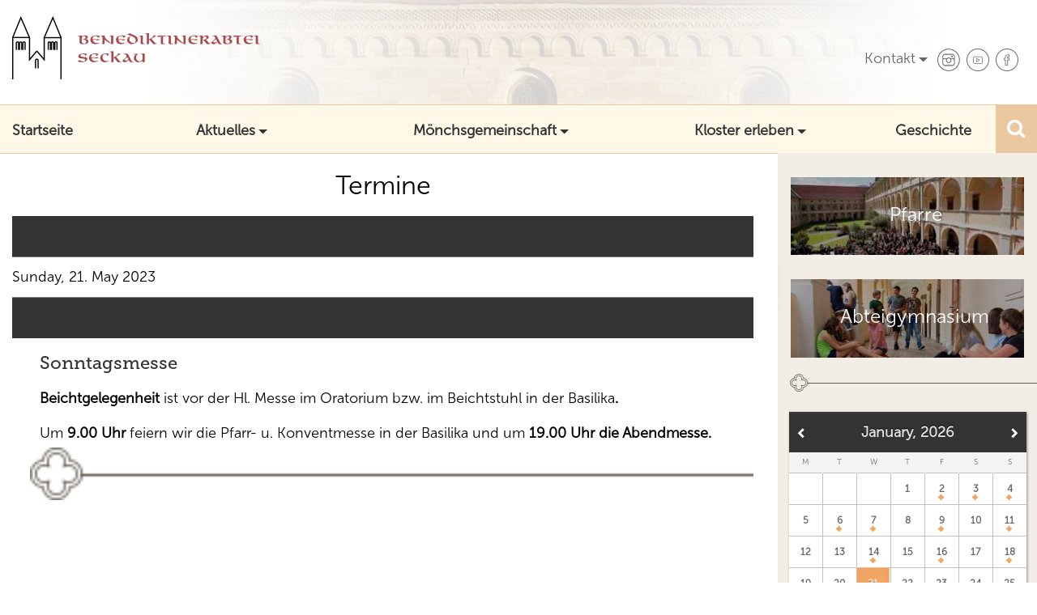

--- FILE ---
content_type: text/html; charset=utf-8
request_url: http://www.abtei-seckau.at/termine-hintergrund/eventsbyday/2023/5/21/12%7C14
body_size: 7369
content:
<!DOCTYPE html>
<html lang="de-de" dir="ltr">
<head>
    <title>Termine - Benediktinerabtei Seckau</title>
	<meta charset="UTF-8">
	<meta http-equiv="X-UA-Compatible" content="IE=edge">
    <meta name="viewport" content="width=device-width, initial-scale=1">
	<meta name="HandheldFriendly" content="true">
	
	<!-- Added New CSS Start !-->
		<link href="http://www.abtei-seckau.at/plugins/content/sigplus/css/sigplus.min.css" rel="stylesheet" type="text/css" />
	<link href="http://www.abtei-seckau.at/plugins/content/sigplus/engines/boxplus/popup/css/boxplus.min.css" rel="stylesheet" type="text/css" />
	<link href="http://www.abtei-seckau.at/plugins/content/sigplus/engines/boxplus/popup/css/boxplus.darksquare.css" rel="stylesheet" type="text/css" />
	<link href="http://www.abtei-seckau.at/plugins/content/sigplus/engines/boxplus/slider/css/boxplus.paging.min.css" rel="stylesheet" type="text/css" />
	<link href="http://www.abtei-seckau.at/plugins/content/sigplus/engines/boxplus/slider/css/boxplus.slider.min.css" rel="stylesheet" type="text/css" />
	<link href="http://www.abtei-seckau.at/plugins/content/sigplus/engines/boxplus/caption/css/boxplus.caption.min.css" rel="stylesheet" type="text/css" />
	<link href="http://www.abtei-seckau.at/plugins/content/sigplus/engines/boxplus/slider/css/boxplus.carousel.min.css" rel="stylesheet" type="text/css" />
	<link href="http://www.abtei-seckau.at/plugins/content/sigplus/engines/boxplus/slider/css/boxplus.transition.css" rel="stylesheet" type="text/css" />
	<link rel="stylesheet" href="http://www.abtei-seckau.at/templates/benediktinerabtei/css/bootstrap.min.css">

	<link rel="stylesheet" href="http://www.abtei-seckau.at/templates/benediktinerabtei/css/style.css">

	<link rel="stylesheet" href="http://www.abtei-seckau.at/templates/benediktinerabtei/css/calendar.css">
	<link rel="stylesheet" href="http://www.abtei-seckau.at/templates/benediktinerabtei/css/font-awesome.min.css">
		<link rel="stylesheet" href="http://www.abtei-seckau.at/components/com_jevents/views/flat/assets/css/events_css.css?3.4.28">
	<!-- Added New CSS End !-->
	<!-- Added New JS Start !-->
	<script type="text/javascript" src="http://www.abtei-seckau.at/templates/benediktinerabtei/js/jquery.js.download"></script>
		    <script type="text/javascript" src="http://www.abtei-seckau.at/templates/benediktinerabtei/js/bootstrap.min.js"></script>
		<script type="text/javascript" src="http://www.abtei-seckau.at/templates/benediktinerabtei/js/carousel.js.download"></script>
	<script type="text/javascript" src="http://www.abtei-seckau.at/templates/benediktinerabtei/js/calendar.js"></script>
	<script type="text/javascript" src="http://www.abtei-seckau.at/templates/benediktinerabtei/js/calnav.js?3.4.28"></script>
<script type="text/javascript" src="http://www.abtei-seckau.at/components/com_jevents/assets/js/jQnc.js"></script>
<script type="text/javascript" src="http://www.abtei-seckau.at/components/com_jevents/assets/js/view_detailJQ.js"></script>

<script type="text/javascript" src="https://ajax.aspnetcdn.com/ajax/jquery.ui/1.12.1/jquery-ui.min.js"></script>

<script src="http://www.abtei-seckau.at/plugins/content/sigplus/engines/boxplus/popup/js/boxplus.min.js" type="text/javascript"></script>
	<script src="http://www.abtei-seckau.at/plugins/content/sigplus/engines/boxplus/lang/boxplus.lang.min.js" type="text/javascript"></script>
	<script src="http://www.abtei-seckau.at/plugins/content/sigplus/engines/boxplus/slider/js/boxplus.slider.min.js" type="text/javascript"></script>
	<script src="http://www.abtei-seckau.at/plugins/content/sigplus/engines/boxplus/caption/js/boxplus.caption.min.js" type="text/javascript"></script>
	<script src="http://www.abtei-seckau.at/plugins/content/sigplus/engines/boxplus/slider/js/boxplus.carousel.min.js" type="text/javascript"></script>
	<script src="http://www.abtei-seckau.at/plugins/content/sigplus/engines/boxplus/slider/js/boxplus.transition.min.js" type="text/javascript"></script>
			    
  <script src="https://code.jquery.com/jquery-1.12.4.js"></script>
  <script src="https://code.jquery.com/ui/1.12.1/jquery-ui.js"></script>
	<!-- Added New JS End !-->
<script>

jQuery(document).click(function() {

   jQuery('.srch-drpdn').slideUp();
})
function isTouchDevice() {
    return true == ("ontouchstart" in window || window.DocumentTouch && document instanceof DocumentTouch);
}

jQuery(document).ready(function(){
		var loc = window.location.href; // returns the full URL
		var h = 'http://www.abtei-seckau.at/';
		var h1 = 'http://www.abtei-seckau.at/index.php';

		  if(h == loc || h1 == loc) {
		    //$('#main').addClass('tech');
			$('.hide-btn').css('display','none');
			$('.nav-toggle').css('display','block');
		  }
		jQuery(".close-btn").hide();
		__jQuery__('.sigplus-center').each(function(){
		__jQuery__(this).find('ul:first').boxplusGallery();
		});

		/* jQuery(".mega-dropdown").hover(function () {
		if (isTouchDevice() === true) {   
}
else{
		jQuery(this).toggleClass("open");
}
		}) */
                });
		jQuery(document).ready(function(e) {
		jQuery(".srch-btn").click(function(event) {
		event.stopPropagation();
		jQuery(".srch-drpdn").slideToggle("700", function() {

		/*var effect = 'slide';				  
		var options = { direction: 'up' };				  
		var duration = 700;
		jQuery(".srch-drpdn").toggle(effect, options, duration);*/

		});        
		    });
 jQuery("#tabs").tabs({
			 show: { effect: "blind", duration: 800 },
			activate:function(event,ui){ size(); }});
		jQuery('.sub-headings').click(function() {
			//alert("test");
			size();
		});
		jQuery(window).load(size);
		function size(){
			var ua = navigator.userAgent.toLowerCase(); 
			if (ua.indexOf('safari') != -1) { 
			if (ua.indexOf('chrome') > -1) {
			//alert("1") // Chrome
			} else {
			var h = jQuery('.mhgt')[0].scrollHeight;
			jQuery('.side-bar').css("height", 0);
			jQuery('.side-bar').css("height", h);	
			jQuery(".s-head").css("paddingBottom","10px")    
			//alert(jQuery('.mhgt')[0].scrollHeight) // Safari
		}
		}	
}	  
 
			           
        	jQuery(".dropdown-menu").click(function(e) {
				     e.stopPropagation();

			});
			
			jQuery(".btn-tgl").click(function(e) {

var effect = 'slide';
 
				    // Set the options for the effect type chosen
				    var options = { direction: 'right' };
				 
				    // Set the duration (default: 400 milliseconds)
				    var duration = 700;
				jQuery(".nav-toggle").toggle(effect, options, duration);
				jQuery(".close-btn").toggle(effect, options, duration);
				jQuery(".btn-tgl").toggle(effect, options, duration);
				/*$(".nav-toggle").addClass("collapse-in");*/
				//jQuery(".close-btn").toggle('slow');
			});
			jQuery(".close-btn").click(function(e) {
				var effect = 'slide';
 
				    // Set the options for the effect type chosen
				    var options = { direction: 'right' };
				 
				    // Set the duration (default: 400 milliseconds)
				    var duration = 700;
				jQuery(".nav-toggle").toggle(effect, options, duration);
				jQuery(".close-btn").toggle(effect, options, duration);
				jQuery(".btn-tgl").toggle(effect, options, duration);
			});
			
		});
 
</script>


</head>
<body class="site com_jevents view- no-layout task-day.listevents itemid-165">
	<!-- Body -->
	<section class="header">
	    <nav class="">
        	<div class="logo">             
                <a class="brand pull-left" href="/">
					<img class="logo-img" src="http://www.abtei-seckau.at/images/logo.png" alt="Benediktinerabtei Seckau" /><img class="logo-name" src="http://www.abtei-seckau.at/images/name.png" />									</a>
            </div>
            <!--/logo-->
            <div class="nav-hd">
            	<button type="button" class="navbar-toggle collapsed dis-non btn-tgl hide-btn" data-toggle="collapse" data-target=".nav-toggle" aria-expanded="false">
                    <span class="sr-only">Toggle navigation</span>
                    <img src="http://www.abtei-seckau.at/images/toggle.png" class="img-fluid">
                </button>
		 <button class="close-btn"><img class="img-fluid" src="http://www.abtei-seckau.at/images/close-btn.png"></button>
            	<ul class="nav navbar pad-inc nav-toggle">
                	<li class="nav-1 dropdown">
                    <a href="#" class="dropdown-toggle" data-toggle="dropdown" role="button" aria-expanded="false">Kontakt</a>
                    <ul class="dropdown-menu contact-drpdn" role="menu" style=" transition-property: all; transition-duration: 0s; transition-timing-function: ease;">
                        <li>Marienplatz 1</li>
                        <li>8732 Seckau</li>
                        <li>Tel. +43 3514 5234-0</li> 
                        <li style="display:none"></li>
                        <li>verwaltung@abtei-seckau.at</li>
                        <li><a href="/index.php/kontakt">Kontaktformular</a></li>              
                     </ul>
                    </li>
                    <li class="nav-1">  </li>
                     <!-- Below li used for Instagram !-->
                    <li class="nav-1"><a target="_blank" href="https://www.instagram.com/abteiseckau/"><img src="http://www.abtei-seckau.at/images/instagram-ico.png"></a></li>
                    <!-- Below li used for youtube !-->
                    <li class="nav-1"><a target="_blank" href="https://www.youtube.com/channel/UC-KLhnBPc1ayts4mgf2czJQ"><img src="http://www.abtei-seckau.at/images/yt-ico.png"></a></li>
                    <!-- Below li used for facebook !-->
                    <li class="nav-1"><a target="_blank" href="https://www.facebook.com/abteiseckau"><img src="http://www.abtei-seckau.at/images/fb-ico.png"></a></li>
                </ul>
            </div>
        </nav>
    </section>

	<!--headSlider-section-->
		 
	    	
    <!-- / End headSlider Section -->    
    <section>
        			<nav class="nav navbar custom-nav border-top"> 
    <!-- Brand and toggle -->
    <div class="navbar-header">
      <button type="button" class="navbar-toggle" data-toggle="collapse" data-target=".cstm-nvbr"> <span class="sr-only">Toggle navigation</span> <span class="icon-bar"></span> <span class="icon-bar"></span> <span class="icon-bar"></span> </button>
    </div>
				<div class="cstm-nvbr">
					<ul class="navmanage nav navbar-nav text-right menu nav-pills">
<li class="nav-item2 text-xs-center item-101 default"><a href="/" >Startseite</a></li><li class="nav-item2 mega-dropdown text-xs-center item-155 deeper parent"><a href="#" data-toggle="dropdown" class="dropdown-toggle">Aktuelles</a><ul class="nav-child unstyled small dropdown-menu mega-dropdown-menu row"><li class="submenu item-157"><a href="/aktuelles/spenden" ><img src="/images/menuebilder1/Gerst2.jpg" alt="Spenden" class="sbmenu-img" /><p class="sbmenu-title">Spenden</p></a></li><li class="submenu item-158"><a href="/aktuelles/rueckblick" ><img src="/images/menuebilder1/850-Jahre-Seckau-8199.jpg" alt="Aktuelles/Rückblick" class="sbmenu-img" /><p class="sbmenu-title">Aktuelles/Rückblick</p></a></li><li class="submenu item-166"><a href="/aktuelles/termine2" ><img src="/images/menuebilder1/Termine.jpg" alt="Termine" class="sbmenu-img" /><p class="sbmenu-title">Termine</p></a></li><li class="submenu item-160"><a href="/aktuelles/seckau-heute" ><img src="/images/menuebilder1/thumb_X160519_134_1024-Kopie.jpg" alt="Seckau heute" class="sbmenu-img" /><p class="sbmenu-title">Seckau heute</p></a></li><li class="submenu item-413"><a href="/aktuelles/kirchenrenovierung" ><img src="/images/submenu-img44.png" alt="Kirchenrenovierung" class="sbmenu-img" /><p class="sbmenu-title">Kirchenrenovierung</p></a></li></ul></li><li class="nav-item2 mega-dropdown text-xs-center item-135 deeper parent"><a href="#" data-toggle="dropdown" class="dropdown-toggle">Mönchsgemeinschaft</a><ul class="nav-child unstyled small dropdown-menu mega-dropdown-menu row"><li class="submenu item-144"><a href="/moenchsgemeinschaft/spiritualitaet" ><img src="/images/menuebilder1/thumb_X160519_153_1024-Kopie.jpg" alt="Spiritualität" class="sbmenu-img" /><p class="sbmenu-title">Spiritualität</p></a></li><li class="submenu item-145"><a href="/moenchsgemeinschaft/tagesordnung-der-moenche" ><img src="/images/menuebilder1/thumb_X160519_066_1024.jpg" alt="Tagesordnung" class="sbmenu-img" /><p class="sbmenu-title">Tagesordnung</p></a></li><li class="submenu item-146"><a href="/moenchsgemeinschaft/moenche-der-abtei" ><img src="/images/menuebilder1/Mnche.jpg" alt="Mönche der Abtei" class="sbmenu-img" /><p class="sbmenu-title">Mönche der Abtei</p></a></li><li class="submenu item-147"><a href="/moenchsgemeinschaft/wie-werde-ich-moench" ><img src="/images/menuebilder1/Profess-15-BeJo-040.jpg" alt="Wie werde ich Mönch" class="sbmenu-img" /><p class="sbmenu-title">Wie werde ich Mönch</p></a></li><li class="submenu item-148"><a href="/moenchsgemeinschaft/kloster-auf-zeit" ><img src="/images/menuebilder1/thumb_X160519_100_1024.jpg" alt="Kloster auf Zeit" class="sbmenu-img" /><p class="sbmenu-title">Kloster auf Zeit</p></a></li></ul></li><li class="nav-item2 mega-dropdown text-xs-center item-136 deeper parent"><a href="#" data-toggle="dropdown" class="dropdown-toggle">Kloster erleben</a><ul class="nav-child unstyled small dropdown-menu mega-dropdown-menu row"><li class="submenu item-149"><a href="/das-kloster-erleben/sakrale-kunst" ><img src="/images/menuebilder1/Krezigungsgruppe.jpg" alt="Sakrale Kunst" class="sbmenu-img" /><p class="sbmenu-title">Sakrale Kunst</p></a></li><li class="submenu item-151"><a href="/das-kloster-erleben/die-welt-der-moenche" ><img src="/images/menuebilder1/AbteiAusst19-2710915.jpg" alt="Ausstellung         &quot;Die Welt der Mönche&quot;" class="sbmenu-img" /><p class="sbmenu-title">Ausstellung         &quot;Die Welt der Mönche&quot;</p></a></li><li class="submenu item-150"><a href="/das-kloster-erleben/bildergalerie" ><img src="/images/menuebilder1/abtei_seckau20.jpg" alt="Bildergalerie" class="sbmenu-img" /><p class="sbmenu-title">Bildergalerie</p></a></li><li class="submenu item-152"><a href="/das-kloster-erleben/klosterbetriebe" ><img src="/images/menuebilder1/Bro2.jpg" alt="Klosterbetriebe" class="sbmenu-img" /><p class="sbmenu-title">Klosterbetriebe</p></a></li><li class="submenu item-153"><a href="/das-kloster-erleben/seckau-kultur" ><img src="/images/menuebilder1/Homepage-Konzert1.jpg" alt="Seckau Kultur" class="sbmenu-img" /><p class="sbmenu-title">Seckau Kultur</p></a></li></ul></li><li class="nav-item2 text-xs-center item-118"><a href="/history" >Geschichte</a></li></ul>

				</div>
				
			</nav>
			 <ul class="srch-div">
		    <li class="nav-item1"> <a  class="srch-btn"  role="button" aria-expanded="false"><i class="fa fa-search" aria-hidden="true"></i></a>
     <ul class="dropdown-menu srch-drpdn" role="menu" style=" transition-property: all; transition-duration: 0s; transition-timing-function: ease;">
                  <form action="/index.php/history" method="post" class="form-inline">
		<input name="searchword" id="mod-search-searchword" maxlength="200" class="inputbox search-query" type="search" size="20" placeholder="Suche ...">		<input type="hidden" name="task" value="search">
		<div class="serch"><button class="button btn" onclick="this.form.searchword.focus();">Los</button></div>
		<input type="hidden" name="option" value="com_search">
		<input type="hidden" name="Itemid" value="118">
	</form>            
                 </ul>
      </li>
		  </ul>
				
    </section>
            <section>
            <main id="content" role="main" class="span9">
			    <!-- Begin Content -->
		<section>
			<div class="container-fluid">
		    	<div class="row dis-flex">
			<div class="col-md-9 mhgt border-top r-pad padt22 ">
			     	<div id="system-message-container">
			</div>
		
			    	<!-- Event Calendar and Lists Powered by JEvents //-->
		<div id="jevents">
	<div class="contentpaneopen jeventpage     jevbootstrap" id="jevents_header">
							<h2 class="contentheading">Termine</h2>
				</div>
	<div class="jev_clear"></div>
	<div class="contentpaneopen  jeventpage   jevbootstrap" id="jevents_body">
	
<div class="jev_toprow">
	<!-- <div class="jev_header">
		  <h2 class="gsl-h2">Daily View</h2>
		  <div class="today" >Sunday, 21. May 2023</div>
		</div> -->
	<div class="jev_header2">
		<div class="previousmonth">
					</div>
		<div class="currentmonth">
			Sunday, 21. May 2023		</div>
		<div class="nextmonth">
					</div>

	</div>
</div>
<div id='jev_maincal' class='jev_listview'>
	<div class="jev_listrow">

		<ul class="ev_ul">
<li class='ev_td_li' style="border-color:#0f0f0f;">
<h2>                    <a class="ev_link_row" href="/termine-hintergrund/eventdetail/11634/12|14/sonntagsmesse" title="Sonntagsmesse">
					Sonntagsmesse</a></h2><p><span style="font-size: 12.16px;"><p><strong>Beichtgelegenheit</strong> ist vor der Hl. Messe im Oratorium bzw. im Beichtstuhl in der Basilika<b>.</b></p>

<p>Um <strong>9.00 Uhr </strong>feiern wir die Pfarr- u. Konventmesse<strong> </strong>in der Basilika und um <strong>19.00 Uhr die Abendmesse.</strong></p>
</span></p>
<p> </p>
</li>
</ul>
	</div>
	<div class="jev_clear"></div>
</div>
	</div>
	</div>
	
						
			</div>
			   	    
			    <!-- End Content -->
	            <div class="col-md-3 nav-toggle pad0">
            	<div class="side-bar">
                	<div class="blog1">
                        <a href="/index.php/pfarre" target="_blank"><img src="http://www.abtei-seckau.at/images/side-img1.jpg" class="side-img img-fluid"></a>
                        <div class="side-img-ttl">
                            <h4>Pfarre</h4>
                        </div>
                    </div>
                    <!--/blog2-->
                    <div class="blog2">
                        <a href="https://www.abteigymnasium.at/" target="_blank"><img src="http://www.abtei-seckau.at/images/side-img2.jpg" class="side-img img-fluid"></a>
                        <div class="side-img-ttl1">
                            <h4>Abteigymnasium</h4>
                        </div>
                    </div>
                    <!--/blog2-->
			<div class="seperator">
                    	<img src="http://www.abtei-seckau.at/images/side-seperator.png" class="img-fluid">
                    </div>
                    <!--calender-->
				 <div style="margin:0px;padding:0px;border-width:0px;"><span id='testspan106' style='display:none'></span>

<div class="jquery-calendar">
	<table class="cal"><caption><span class="prev"><img title="Next Month" alt="Next Month" class="mod_events_link" src="http://www.abtei-seckau.at//images/cal-prev-arrow.png" onmousedown="callNavigation('http://www.abtei-seckau.at/index.php?option=com_jevents&amp;task=modcal.ajax&amp;day=1&amp;month=12&amp;year=2025&amp;modid=106&amp;tmpl=component&amp;catids=12|14');" ontouchstart="callNavigation('http://www.abtei-seckau.at/index.php?option=com_jevents&amp;task=modcal.ajax&amp;day=1&amp;month=12&amp;year=2025&amp;modid=106&amp;tmpl=component&amp;catids=12|14');" /></span>	<span class="next"><img title="Next Month" alt="Next Month" class="mod_events_link" src="http://www.abtei-seckau.at//images/cal-next-arrow.png" onmousedown="callNavigation('http://www.abtei-seckau.at/index.php?option=com_jevents&amp;task=modcal.ajax&amp;day=1&amp;month=2&amp;year=2026&amp;modid=106&amp;tmpl=component&amp;catids=12|14');"  ontouchstart="callNavigation('http://www.abtei-seckau.at/index.php?option=com_jevents&amp;task=modcal.ajax&amp;day=1&amp;month=2&amp;year=2026&amp;modid=106&amp;tmpl=component&amp;catids=12|14');" /></span>	<span class="month">January, 2026</span>
                            </caption> <thead>
                                <tr><th  class='flatcal_weekdays'>M</th><th  class='flatcal_weekdays'>T</th><th  class='flatcal_weekdays'>W</th><th  class='flatcal_weekdays'>T</th><th  class='flatcal_weekdays'>F</th><th  class='flatcal_weekdays'><span class="saturday">S</span></th><th  class='flatcal_weekdays'><span class="sunday">S</span></th></tr></thead><tr style='height:auto;'>
<td class='flatcal_othermonth'/>
<td class='flatcal_othermonth'/>
<td class='flatcal_othermonth'/>
<td class='flatcal_daycell'>
<a href="/termine-hintergrund/eventsbyday/2026/1/1/12|14" class = "flatcal_daylink" title = "Go to calendar - current day">1</a></td>
<td class='flatcal_daycell event'>
<a href="/termine-hintergrund/eventsbyday/2026/1/2/12|14" class = "flatcal_busylink" title = "Go to calendar - current day">2</a></td>
<td class='flatcal_daycell event'>
<a href="/termine-hintergrund/eventsbyday/2026/1/3/12|14" class = "flatcal_busylink" title = "Go to calendar - current day">3</a></td>
<td class='flatcal_sundaycell event'>
<a href="/termine-hintergrund/eventsbyday/2026/1/4/12|14" class = "flatcal_busylink" title = "Go to calendar - current day">4</a></td>
</tr>
<tr style='height:auto;'>
<td class='flatcal_daycell'>
<a href="/termine-hintergrund/eventsbyday/2026/1/5/12|14" class = "flatcal_daylink" title = "Go to calendar - current day">5</a></td>
<td class='flatcal_daycell event'>
<a href="/termine-hintergrund/eventsbyday/2026/1/6/12|14" class = "flatcal_busylink" title = "Go to calendar - current day">6</a></td>
<td class='flatcal_daycell event'>
<a href="/termine-hintergrund/eventsbyday/2026/1/7/12|14" class = "flatcal_busylink" title = "Go to calendar - current day">7</a></td>
<td class='flatcal_daycell'>
<a href="/termine-hintergrund/eventsbyday/2026/1/8/12|14" class = "flatcal_daylink" title = "Go to calendar - current day">8</a></td>
<td class='flatcal_daycell event'>
<a href="/termine-hintergrund/eventsbyday/2026/1/9/12|14" class = "flatcal_busylink" title = "Go to calendar - current day">9</a></td>
<td class='flatcal_daycell'>
<a href="/termine-hintergrund/eventsbyday/2026/1/10/12|14" class = "flatcal_daylink" title = "Go to calendar - current day">10</a></td>
<td class='flatcal_sundaycell event'>
<a href="/termine-hintergrund/eventsbyday/2026/1/11/12|14" class = "flatcal_busylink" title = "Go to calendar - current day">11</a></td>
</tr>
<tr style='height:auto;'>
<td class='flatcal_daycell'>
<a href="/termine-hintergrund/eventsbyday/2026/1/12/12|14" class = "flatcal_daylink" title = "Go to calendar - current day">12</a></td>
<td class='flatcal_daycell'>
<a href="/termine-hintergrund/eventsbyday/2026/1/13/12|14" class = "flatcal_daylink" title = "Go to calendar - current day">13</a></td>
<td class='flatcal_daycell event'>
<a href="/termine-hintergrund/eventsbyday/2026/1/14/12|14" class = "flatcal_busylink" title = "Go to calendar - current day">14</a></td>
<td class='flatcal_daycell'>
<a href="/termine-hintergrund/eventsbyday/2026/1/15/12|14" class = "flatcal_daylink" title = "Go to calendar - current day">15</a></td>
<td class='flatcal_daycell event'>
<a href="/termine-hintergrund/eventsbyday/2026/1/16/12|14" class = "flatcal_busylink" title = "Go to calendar - current day">16</a></td>
<td class='flatcal_daycell'>
<a href="/termine-hintergrund/eventsbyday/2026/1/17/12|14" class = "flatcal_daylink" title = "Go to calendar - current day">17</a></td>
<td class='flatcal_sundaycell event'>
<a href="/termine-hintergrund/eventsbyday/2026/1/18/12|14" class = "flatcal_busylink" title = "Go to calendar - current day">18</a></td>
</tr>
<tr style='height:auto;'>
<td class='flatcal_daycell'>
<a href="/termine-hintergrund/eventsbyday/2026/1/19/12|14" class = "flatcal_daylink" title = "Go to calendar - current day">19</a></td>
<td class='flatcal_daycell'>
<a href="/termine-hintergrund/eventsbyday/2026/1/20/12|14" class = "flatcal_daylink" title = "Go to calendar - current day">20</a></td>
<td class='flatcal_todaycell active event'>
<a href="/termine-hintergrund/eventsbyday/2026/1/21/12|14" class = "flatcal_busylink" title = "Go to calendar - current day">21</a></td>
<td class='flatcal_daycell'>
<a href="/termine-hintergrund/eventsbyday/2026/1/22/12|14" class = "flatcal_daylink" title = "Go to calendar - current day">22</a></td>
<td class='flatcal_daycell event'>
<a href="/termine-hintergrund/eventsbyday/2026/1/23/12|14" class = "flatcal_busylink" title = "Go to calendar - current day">23</a></td>
<td class='flatcal_daycell'>
<a href="/termine-hintergrund/eventsbyday/2026/1/24/12|14" class = "flatcal_daylink" title = "Go to calendar - current day">24</a></td>
<td class='flatcal_sundaycell event'>
<a href="/termine-hintergrund/eventsbyday/2026/1/25/12|14" class = "flatcal_busylink" title = "Go to calendar - current day">25</a></td>
</tr>
<tr style='height:auto;'>
<td class='flatcal_daycell'>
<a href="/termine-hintergrund/eventsbyday/2026/1/26/12|14" class = "flatcal_daylink" title = "Go to calendar - current day">26</a></td>
<td class='flatcal_daycell'>
<a href="/termine-hintergrund/eventsbyday/2026/1/27/12|14" class = "flatcal_daylink" title = "Go to calendar - current day">27</a></td>
<td class='flatcal_daycell event'>
<a href="/termine-hintergrund/eventsbyday/2026/1/28/12|14" class = "flatcal_busylink" title = "Go to calendar - current day">28</a></td>
<td class='flatcal_daycell'>
<a href="/termine-hintergrund/eventsbyday/2026/1/29/12|14" class = "flatcal_daylink" title = "Go to calendar - current day">29</a></td>
<td class='flatcal_daycell event'>
<a href="/termine-hintergrund/eventsbyday/2026/1/30/12|14" class = "flatcal_busylink" title = "Go to calendar - current day">30</a></td>
<td class='flatcal_daycell'>
<a href="/termine-hintergrund/eventsbyday/2026/1/31/12|14" class = "flatcal_daylink" title = "Go to calendar - current day">31</a></td>
<td class='flatcal_othermonth'/>
</tr>
</table>
</td></tr><tr class='full_cal_link'><td> </td></tr></table></div>
<script style='text/javascript'>xyz=1;linkprevious = 'http://www.abtei-seckau.at/index.php?option=com_jevents&amp;task=modcal.ajax&amp;day=1&amp;month=12&amp;year=2025&amp;modid=106&amp;tmpl=component&amp;catids=12|14';
linknext = 'http://www.abtei-seckau.at/index.php?option=com_jevents&amp;task=modcal.ajax&amp;day=1&amp;month=2&amp;year=2026&amp;modid=106&amp;tmpl=component&amp;catids=12|14';
zyx=1;</script></div> <div class="events"><tr><td class="mod_events_latest_first" style="border-color:#ccc"><span class="date-calendar">21/01/2026</span><br />
<span class="start-time">19:00</span> <a href="/termine-hintergrund/eventdetail/3015/12|14/eucharistische-anbetung"  target="_top" >Eucharistische Anbetung</a><br />
</span> <br />
<br />
</td></tr>
<tr><td class="mod_events_latest" style="border-color:#0f0f0f"><span class="date-calendar">23/01/2026</span><br />
<span class="start-time">19:45</span> <a href="/termine-hintergrund/eventdetail/18468/12|14/nachtanbetung"  target="_top" >Nachtanbetung</a><br />
</span> <br />
<br />
</td></tr>
<tr><td class="mod_events_latest" style="border-color:#0f0f0f"><span class="date-calendar">25/01/2026</span><br />
<span class="start-time">09:00</span> <a href="/termine-hintergrund/eventdetail/11774/12|14/sonntagsmesse"  target="_top" >Sonntagsmesse</a><br />
</span> <br />
<br />
</td></tr>
<tr><td class="mod_events_latest" style="border-color:#0f0f0f"><span class="date-calendar">02/02/2026</span><br />
<span class="start-time">19:00</span> <a href="/termine-hintergrund/eventdetail/7848/12|14/fest-der-darstellung-des-herrn-maria-lichtmess"  target="_top" >Fest der Darstellung des Herrn-&quot;Maria Lichtmess&quot;</a><br />
</span> Kein Konventamt um 9.00 Uhr!<br />
<br />
</td></tr>
<tr><td class="mod_events_latest" style="border-color:#0f0f0f"><span class="date-calendar">07/02/2026</span><br />
<span class="start-time">18:00</span> <a href="/termine-hintergrund/eventdetail/4201/12|14/monatswallfahrt-zu-unserer-lieben-hausfrau-von-seckau"  target="_top" >Monatswallfahrt zu &quot;Unserer lieben Hausfrau&quot; von Seckau</a><br />
</span> mit Neupriester P. Mag. Dr. Petrus Dreyhaupt OSB (Stift Admont)<br />
<br />
</td></tr>
<tr><td class="mod_events_latest" style="border-color:#0f0f0f"><span class="date-calendar">19/03/2026</span><br />
<span class="start-time">19:00</span> <a href="/termine-hintergrund/eventdetail/19080/12|14/hochfest-des-hl-josef"  target="_top" >Hochfest des Hl. Josef</a><br />
</span> Kein Konventamt um 9.00 Uhr!<br />
<br />
</td></tr>
<tr><td class="mod_events_latest" style="border-color:#0f0f0f"><span class="date-calendar">21/03/2026</span><br />
<span class="start-time">19:00</span> <a href="/termine-hintergrund/eventdetail/18933/12|14/hochfest-des-hl-benedikt"  target="_top" >Hochfest des Hl. Benedikt</a><br />
</span> Kein Konventamt um 9.00 Uhr!<br />
<br />
</td></tr>
</table>
</div>
                   <!-- <div class="jquery-calendar">
                    	<table class="cal">
                        	<caption><span class="prev"><a href="javascript:void(0);"><img src="http://www.abtei-seckau.at/images/cal-prev-arrow.png"></a></span>	<span class="next"><a href="javascript:void(0);"><img src="http://www.abtei-seckau.at/images/cal-next-arrow.png"></a></span>	<span class="month">January, 2017</span>
                            </caption>
                            <thead>
                                <tr><th>Sun</th><th>Mon</th><th>Tue</th><th>Wed</th><th>Thu</th><th>Fri</th><th>Sat</th>
                                </tr>
                            </thead>
                            <tbody>
                                <tr>
                                    <td class="event"><a href="javascript:void(0);">1</a></td>
                                    <td class="event"><a href="javascript:void(0);">2</a></td>
                                    <td><a href="javascript:void(0);">3</a></td>
                                    <td><a href="javascript:void(0);">4</a></td>
                                    <td><a href="javascript:void(0);">5</a></td>
                                    <td><a href="javascript:void(0);">6</a></td>
                                    <td><a href="javascript:void(0);">7</a></td>
                                </tr>
                                <tr>
                                    <td><a href="javascript:void(0);">8</a></td>
                                    <td><a href="javascript:void(0);">9</a></td>
                                    <td><a href="javascript:void(0);">10</a></td>
                                    <td><a href="javascript:void(0);">11</a></td>
                                    <td><a href="javascript:void(0);">12</a></td>
                                    <td><a href="javascript:void(0);">13</a></td>
                                    <td><a href="javascript:void(0);">14</a></td>
                                </tr>
                                <tr>
                                    <td><a href="javascript:void(0);">15</a></td>
                                    <td class="event"><a href="javascript:void(0);">16</a></td>
                                    <td><a href="javascript:void(0);">17</a></td>
                                    <td><a href="javascript:void(0);">18</a></td>
                                    <td><a href="javascript:void(0);">19</a></td>
                                    <td><a href="javascript:void(0);">20</a></td>
                                    <td class="active event"><a href="javascript:void(0);">21</a></td>
                                </tr>
                                <tr>
                                    <td><a href="javascript:void(0);">22</a></td>
                                    <td><a href="javascript:void(0);">23</a></td>
                                    <td><a href="javascript:void(0);">24</a></td>
                                    <td><a href="javascript:void(0);">25</a></td>
                                    <td class="event"><a href="javascript:void(0);">26</a></td>
                                    <td><a href="javascript:void(0);">27</a></td>
                                    <td><a href="javascript:void(0);">28</a></td>
                                </tr>
                                <tr>
                                    <td><a href="javascript:void(0);">29</a></td>
                                    <td><a href="javascript:void(0);">30</a></td>
                                    <td><a href="javascript:void(0);">31</a></td>
                                    <td class="off event"><a href="javascript:void(0);">1</a></td>
                                    <td class="off"><a href="javascript:void(0);">2</a></td>
                                    <td class="off"><a href="javascript:void(0);">3</a></td>
                                    <td class="off"><a href="javascript:void(0);">4</a></td>
                                </tr>
                            </tbody>
                        </table>
                    </div>-->
                    <!--/calender-->
                    <!--<div class="events">
                    	<p class="e-day">01/1/17</p>
                        <h6 class="e-head">Heading of event</h6>
                        <p class="e-day">02/1/17</p>
                        <h6 class="e-head">Heading of event</h6>
                        <p class="e-day">16/1/17</p>
                        <h6 class="e-head">Heading of event</h6>
                        <p class="e-day">21/1/17</p>
                        <h6 class="e-head">Long Long Event Heading On Two Lines</h6>
                        <p class="e-day">26/1/17</p>
                        <h6 class="e-head">Heading of event</h6>
                    </div>-->
                    <div class="logo-btm">
                    	<img src="http://www.abtei-seckau.at/images/logo-btm.png">
                    </div>
                </div>
                <!--/sidebar-->
            </div>
            <!--/col-md-4-->
        </div>
    </div>
</section>
		    </main>
        </section>
        
   
    	
	     
        <div class="link_block">
            <section>
    <div class="container-fluid">
    	<div class="row link-blog">
    	            	        	    
                	<div class="col-xs-12 col-sm-6 col-lg-3 pd-dc">
                    	<a href="/index.php/moenchsgemeinschaft/tagesordnung-der-moenche">
                            <img src="http://www.abtei-seckau.at/images/Menuegross/thumb_X160519_066_1024_gro.jpg" class="img-fluid link-img">
                            <div class="title">
                                <h5>Tagesordnung der Mönche</h5>
                            </div>
                        </a>
                    </div>
                    	    
                	<div class="col-xs-12 col-sm-6 col-lg-3 pd-dc">
                    	<a href="http://www.abtei-seckau.at/index.php/gottesdienstzeiten">
                            <img src="http://www.abtei-seckau.at/images/Menuegross/Gotesdienste.jpg" class="img-fluid link-img">
                            <div class="title">
                                <h5>Gottesdienstzeiten</h5>
                            </div>
                        </a>
                    </div>
                    	    
                	<div class="col-xs-12 col-sm-6 col-lg-3 pd-dc">
                    	<a href="/index.php/das-kloster-erleben/bildergalerie">
                            <img src="http://www.abtei-seckau.at/images/Menuegross/abtei_seckau20_gro.jpg" class="img-fluid link-img">
                            <div class="title">
                                <h5>Bildergalerie</h5>
                            </div>
                        </a>
                    </div>
                                        <div class="col-xs-12 col-sm-6 col-lg-3 pd-dc">
            	<p class=" link1">Marienplatz 1 <br>
                8732 Seckau<br>
                    <a href="/index.php/kontakt" style="color: #bb340a;">E-Mail</a></span><br>
                    <div style="font-size: 14px; padding-left: 2px;">
                    Tel. +43 3514 5234-0<br>
                    Fax +43 3514 5234-105<br><br>
              		<strong>Öffnungszeiten Abteiverwaltung:</strong><br>
                      <strong>Montag bis Donnerstag</strong><br>
                      von 08:00 – 12:00 Uhr<br>
                      und<br>
                      von 13:00 – 15:00 Uhr<br>
                    <strong>Freitag</strong><br>
					  von 08:00 – 12:00 Uhr<br>
                </p>
            </div>
        </div>
    </div>
</section>

        </div>
        <footer>
      <div class="container-fluid">
        <div class="row m-f">
                <div class="col-xs-12">
                    <!-- <ul class="navmanage nav navbar-nav text-right menu">
<li class="nav-item2 text-xs-center item-102"><a href="/login" >Author Login</a></li></ul>
 !-->
                    <p class="pull-xs-right">
				        <a href="#" id="back-top">
					        Nach oben				        </a>
			        </p>
                    <p class="footer-txt">&copy; 2026 Benediktinerabtei Seckau &#124; <a href="/index.php?option=com_content&view=article&id=60" target="_self">Impressum</a></p>
                </div>
            </div>
        </div>
    </footer>
	
</body>
</html>


--- FILE ---
content_type: text/css; charset=utf-8
request_url: http://www.abtei-seckau.at/templates/benediktinerabtei/css/style.css
body_size: 39501
content:
@charset "utf-8";
/* CSS Document */
@font-face {font-family: "MuseoSansCyrl-300";
src:url(../fonts/MuseoSansCyrl_0.woff) ;
}
@font-face {font-family: "Museoslab";
src:url(../fonts/museoslab-500.otf) ;
}
@font-face {font-family: "Omnia";
src:url(../fonts/Omnia.eot) ;
src:url(../fonts/Omnia.ttf) ;
src:url(../fonts/Omnia.woff) ;
src:url(../fonts/Omnia.woff2) ;
}

body{
	font-size:18px;
	font-family:"MuseoSansCyrl-300";
	background: rgba(0, 0, 0, 0) url("https://t4.ftcdn.net/jpg/01/38/02/13/240_F_138021365_XgV4i4paddOArLSBMvtlSrGi8AtZnlTA.jpg") repeat scroll 0 0;
    margin: 0 auto;
    max-width: 1290px;
}
.view-article .item-page p{
    font-size:18px;
}
a:focus, a:hover {
    color: #ee8205 !important;
    text-decoration: none;
}
ul {
    list-style: none;
    position: relative;
    padding-left: 22px;
}
.header{
	background-image:url(../images/startpage3-header-bg.png);
	padding:20px 0;
	height:129px;
	background-size: cover;
	
}
.heading{
	color:#333333;
	margin: 30px 0;
	font-family:"Museoslab";
}
.s-head{
	display: flex;
}

.sub-headings{
	color:#e59b46;
	float:left;
	margin-left:20px;
	font-size:1.3rem;
	border-bottom:#e59b46 1px dashed;
	font-family:"Museoslab";
}
.ml0{
	margin-left:0;
}

.logo{
	margin-left:15px;
	float:left;
}
.logo-img{
	margin-right:20px;
}
.nav-hd{
	float: right;
    position: relative;
    right: 15px;
	margin-top: 15px;
}
.nav-1{
	float:left;
	display:block;
	margin-left:8px;
}
.nav-2{
	float:left;
	height:29px;
	border-left:#cccccc 1px solid;
	margin-left:22px;
	margin-right:9px;
}
.nav-1 a{
	color:#666666;
}
.navbar{
	padding:10px 0 4px;
	height: 60px;
	border-radius: initial !important;
}
.custom-nav{
	background-color:#fff8e9;
}
.contact-drpdn{
	width:30%;
	padding:25px 22px 20px;
	background-color:#ffffff;
	border:#ebc89f 1px solid;
	left: -70px;
	min-width: 226px;
	border-radius:0;
}
.contact-drpdn li{
	font-size: .85rem;
	margin-bottom:7px;
}
.contact-drpdn li:last-child{
	margin-bottom:0;
	text-align:center;
	margin-top:22px;
}
.contact-drpdn li a{
	margin-bottom:0;
	color:#f3a664;
	text-decoration:underline;
}
.contact-drpdn:before {
  content: "";
  border-bottom: 9px solid #fff;
  border-right: 8px solid transparent;
  border-left: 8px solid transparent;
  position: absolute;
  top: -9px;
  left: 38%;
  z-index: 10;
}
.contact-drpdn:after {
  content: "";
  border-bottom: 9px solid #ebc89f;
  border-right: 10px solid transparent;
  border-left: 10px solid transparent;
  position: absolute;
  top: -10px;
  left: 37%;
  z-index: 1;
}
.border-top{
	border-top:#ebc89f 1px solid;
}
.brdr-btm-non{
	border-bottom:none;
}
.pad-inc{
	padding:1.5rem 0;
}
.slide{
	margin-left: -.9375rem;
    margin-right: -.9375rem
}
/*.carousel-inner > .item {
    position: relative;
    display: none;
    -webkit-transition: .6s ease-in-out left;
    -o-transition: .6s ease-in-out left;
    transition: .6s ease-in-out left;
	 -webkit-backface-visibility: hidden;
    backface-visibility: hidden;
    -webkit-perspective: 1000;
    perspective: 1000;
}
.carousel-inner > .active{
    display: block;
}
#carousel-example-generic .active > div {
    display: block;
}*/
.slide-caption {
    top: 62%;
}
.slide-caption {
    height: auto;
    margin: 0;
    padding: 15px 0 15px 15px;
    position: absolute;
    right: 0;
    width: 40%;/* ZT:: Changed from 50% */
    top: 50%;
    -webkit-transform: translateY(-50%);
    -ms-transform: translateY(-50%);
    transform: translateY(-50%);
    z-index: 0;
}
.slide-text-bg2 {
    text-align: left;
    margin: 0 0 20px;
    padding: 0;
    position: relative;
    width: 90%;
    z-index: 773;
	float:right;
	
}
.slide-text-bg2 span{
	background-color: rgba(255, 255, 255, 0.6);
    color: #000;
    font-weight: 400;
    font-size: 18px;
    font-weight: normal;
    display: inline-block;
    border-radius: 2px;
    line-height: 26px;
    letter-spacing: 1px;
    padding: 25px 54px 30px 48px;
    margin: 0 0 0px;
    text-shadow: 0 0px 1px rgba(155, 155, 155, 0.7);
}
.slide-text-bg2 span h2 {
	font-family:"Museoslab";
}
/*.carousel, .carousel-inner, .carousel-inner .item {
    max-height: 550px;
}*/
.navbar-nav > li a {
    font-family: "MuseoSansCyrl-300";
    text-transform: none;
    font-size: 16px;
    color: #333333;
    font-weight: 600;
    font-size: 18px;
    line-height: 26px;
}
.nav-item{
	padding: 0;
	width:10%;
}
.nav-item2{
	float:left;
	padding: 0;
	width:25%;
}
.nav-item1{
	float: left;
    padding: 0;
    position: absolute;
    width: 100%;
    text-align: center;
    background-color: #ebc89f;
    top: -60px;
    height: 60px;
}
.nav-item .active,.nav-item2 .active{
	color:#ee8205;
}

.pdl15{
	padding-left:15px;
}
.cstm-nvbr{
	width:100%;
	padding:.5rem 0;
	display: inline-block;
}
.srch-div{
	float: right;
    padding: 0;
	width:4%;
	position:relative;
	margin: 0;
}
.srch-btn{
	color:#fff;
	font-size:1.5rem;
	position:relative;
	top:12px;
}
.link-blog{
	background-color:#ffedd9;
	padding:40px 0 48px;
}
.link1{
	font-size: .9rem;
    padding: 8px 18px;
    line-height: 25px;
	background-color:#ebc89f;
	font-weight: 600;
}
.m-f{
	background-color:#3a362f;
	color:#fff;
	padding-top:8px;
}

.title{
	/*position:absolute;
	top:40%;
	left:45%;
	color:#fff;*/
	position: absolute;
    top: 50%;
    left: 50%;
    color: #fff;
    -webkit-transform: translate(-50%,-50%);
    -ms-transform: translate(-50%,-50%);
    transform: translate(-50%,-50%); 
}
.link-img{
	width:100%;
}
.slide-img{
	width:100%;
}
.mt35b100{
	margin-top: 35px;
	margin-bottom:100px;
}
.padt22{
	padding-top:22px !important;
	padding-right:30px;
	background:#fff;
}
.pad0{
	padding:0;
}
.mb45{
	margin-bottom:45px;
}
.pd0{
	padding-left:0;
	padding-right:0;
}
.side-bar{
	background:url(../images/side-bg.jpg)#f2eee5;
	text-align: center;
	height:100%;
	min-height: 1300px;
	background-repeat: no-repeat;
}
.blog1, .blog2{
	position:relative;
}
.blog1 img, .blog2 img{
	width:90%;
}
.side-img{
	margin-top:30px;
	display: inline-block;
}
.side-img-ttl{
	position:absolute;
	top:50%;
	left:43%;
	color:#fff;
}
.side-img-ttl1{
	position:absolute;
	top:50%;
	left:24%;
	color:#fff;
	text-align:center
}
.events{
	text-align:left;
	padding-left:20px;
	padding-top:20px;
	 line-height: 20px;
}
.e-day{
	font-size:.78rem;
	margin-bottom:0;
	margin-top:20px;
	color:#666666;
}
.e-head{
	color:#ee8205;
	font-weight: 600;
}
.event-cal{
	margin:15px auto !important;
}
.history-hd{
	margin-bottom: 37px;
	font-family:"Museoslab";
  padding-left: 40px;
}
.h-blog1{
	background-color:#fbefdf;
	display: flex;
	position:relative;
}
.h-blog{
	display: flex;
	position:relative;
}
.h-blog2{
	background-image:url(../images/history-bg.png);
	display: flex;
	color:#fff;
	position:relative;
}
.h-blog3{
	background-image:url(../images/history-bg1.png);
	display: flex;
	color:#fff;
	position:relative;
}
.h-blog4{
	background-image:url(../images/history-bg2.png);
	display: flex;
	color:#fff;
	position:relative;
	margin-bottom:27px;
}
.h-blog:before,.h-blog1:before,.h-blog2:before,.h-blog3:before,.h-blog4:before{
	content: '';
    position: absolute;
    top: 0px;
    left: 43px;
    height: 100%;
    width: 2px;
}
.h-blog:before{
    background: #afa9a0;
}
.h-blog1:before{
    background: #e69e5d;
}
.h-blog2:before,.h-blog3:before,.h-blog4:before{
    background: #fff;
}
.fst:before{
    top: 30px;
}
.lst:before{
    height:15%;
}
.dis-flex{
	display:flex;
}
.logo-btm{
	bottom: 0;
    position: absolute;
    width: 92%;
    text-align:center;	
}
.his-list-type{
	position:absolute;
	float:left;
	top: 30px;
	margin-left: 30px;
	left: 0;
}
.his-list-type1{
	position:absolute;
	float:left;
    top: 45px;
	margin-left: 30px;
	z-index:9999;
	left: 0;
}
.his-cntnt{
	position:relative;
	float:left;
	padding: 26px 50px;
	margin-left:25px;
}
.his-cntnt h2{
	font-family:"Omnia";
}
.h-blog2 .his-cntnt, .h-blog3 .his-cntnt, .h-blog4 .his-cntnt, .h-blog .his-cntnt{
	padding: 40px 50px 28px;
}
.his-cn-img{
	width:30%;
	margin-right:35px;
}
.mr0{
	margin-right:0;
}
.his-slide{
	width:100%;
}
.his-s-pd{
	padding:0;
}

.disnon {
	display:block;
}
.disblk{
	display:none;
}
.dis-block{
	display:none;
}
.dsb{
	padding-right:0;
	padding-left:0;
}
/*dropdown-starts*/
.navbar-nav>li>.dropdown-menu {
  margin-top: 0px;
  border-top-left-radius: 0;
  border-top-right-radius: 0;
}

.navbar-default .navbar-nav>li>a {
  width: 200px;
  font-weight: bold;
}

.mega-dropdown {
  position: static !important;

}
.mega-dropdown-menu {
  padding: 20px 0px;
  width: 100%;

  
  border:none;
  background-color:#ffebcd;
  border-radius:0;
   border-bottom: 1px solid #e69e5d;
   -webkit-box-shadow: 0px 4px 10px -4px rgba(0,0,0,0.75);
    -moz-box-shadow: 0px 4px 10px -4px rgba(0,0,0,0.75);
    box-shadow: 0px 4px 10px -4px rgba(0,0,0,0.75);
}

/*.mega-dropdown-menu:before {
  content: "";
  border-bottom: 12px solid #ffebcd;
  border-right: 8px solid transparent;
  border-left: 8px solid transparent;
  position: absolute;
  top: -12px;
  left: 22%;
  z-index: 10;
}*/


 .mega-dropdown-menu ul {
  padding: 0;
  margin: 0;
}

.submenu{
  list-style: none;
  padding: 10px 15px !important;
  	
}

.submenu p {
  display: block;
  clear: both;
  font-weight: normal;
  line-height: 1.428571429;
  color: #fff;
  white-space: normal;
  border:transparent 1px solid;
  word-wrap: normal;
  position: absolute;
  top: 50%;
  left: 50%;
  transform: translate(-50%,-50%);
  -ms-transform: translate(-50%,-50%);
  -webkit-transform: translate(-50%,-50%);	
}

.submenu a:hover,
.submenu a:focus {
  text-decoration: none;
  color: #fff;
 
}
.submenu p:hover {
  color:#ee8205;
 }
.mega-dropdown-menu ul .dropdown-header {
  color: #428bca;
  font-size: 18px;
  font-weight: bold;
}

.mega-dropdown-menu form {
  margin: 3px 20px;
}

.mega-dropdown-menu .form-group {
  margin-bottom: 3px;
}
.submenu{
	width:20% !important;
	position:relative;
	float:left !important;
	text-align:left !important;
	display:table;
}
.submenu a{
    position:relative;
    /*font-size:33px !important;*/
}
.sbmenu-title{
    position:absolute;
    text-align:center;
    font-size: 1.2rem;
    text-align:center;
    width:100%;
    top:0;
    left:0;
}
.sbmenu-title2{
	position:absolute;
	top:30%;
	left:20%;
	text-align:center;
	font-size: 1.2rem;
}
.sbmenu-title1{
	 position:absolute;
 text-align:center;
 font-size: 1.2rem;
 text-align:center;
 width:100%;
 top:0;

}
.sbmenu-img{
	width:100%;
}

/*dropdown-ends*/
/*2nd toggle starts*/
.custom-nav .navbar-header .navbar-toggle{
	display:none;
}
.custom-nav .navbar-header .navbar-toggle {
    margin-right: 0;
    margin-top: 0;
    background: none;
    position: absolute;
    right: 20px;
    top: 3px;
    border: none;
}
.custom-nav .navbar-header .navbar-toggle .icon-bar {
    display: block;
    width: 22px;
    border-radius: 1px;
	background-color: #999;
    height: 3px;
	margin:5px 0;
}
/*2nd toggle ends*/
.btn-tgl{
	float: right;
    width: 20%;
	margin-top: 22px;
	border: none;
    background-color: transparent;
	display:none;
	cursor: pointer;
}
.btn-tgl:focus{
	outline: none;
}
.is-close{
	display:none;
}
.is-open{
	display:block;
}
.close-btn{
	z-index: 9999;
    position: absolute;
	float: right;
    width: 8%;
	height:30px;
    margin-right: 0;
	border: none;
    background-color: transparent;
	right: 0px;
}
.footer-txt{
	font-size:.9rem;
}
.custom-nav .collapse.in {
	display:inline-block;
}
.seperator{
	text-align:left;
	margin-top: 20px;
    padding-left: 15px;
}
.seperator img {
	width: 100%;
}
.hide_br br {
	display: none;
}
a.ev_link_row:link, a.ev_link_row:visited, a.ev_link_row:hover {
    font-size: 22px !important;
    font-family: "Museoslab" !important;
    color: #333333 !important;
    text-decoration: none;
    font-weight: normal;
}
.ev_td_li p span.hide_br {
    background: url(../images/calendar.png) no-repeat center left;
    padding-left: 26px;
    background-size: 4%;
    margin-right: 35px;
	font-size: 1rem !important;
}
span.hits {
    background: url(../images/eye.png) no-repeat center left;
    background-size: 20%;
    padding-left: 26px;
    margin-right: 35px;
    font-size: 1rem !important;
}
em.admin {
    background: url(../images/admin.png) no-repeat center left;
    padding-left: 26px;
    background-size: 17%;
	font-size: 1rem !important;
}
#jevents_body .jev_toprow div.previousmonth a {
    font-size: 18px !important;
    font-weight: normal;
    padding-left: 20px !important;
    color: #FFF;
    background: url(../images/cal-prev-arrow.png) no-repeat center left !important;
    text-decoration: none;
}
#jevents_body .jev_toprow div.nextmonth a {
    padding-right: 20px !important;
    color: #FFF;
    font-size: 18px !important;
    font-weight: normal;
    background: url(../images/cal-next-arrow.png) no-repeat center right !important;
    text-decoration: none;
}
.inputbox, #month, #year{
	 height: 34px;
    padding: 0px 12px;
    font-size: 14px;
    line-height: 1.42857143;
    color: #555;
    background-color: #fff;
    background-image: none;
    border: 1px solid #ccc;
    border-radius: 4px;
    -webkit-box-shadow: inset 0 1px 1px rgba(0,0,0,.075);
    box-shadow: inset 0 1px 1px rgba(0,0,0,.075);
    -webkit-transition: border-color ease-in-out .15s,-webkit-box-shadow ease-in-out .15s;
    -o-transition: border-color ease-in-out .15s,box-shadow ease-in-out .15s;
    transition: border-color ease-in-out .15s,box-shadow ease-in-out .15s;
}
#jevents_body  ul.ev_ul li.ev_td_li{
 background: url(../images/side-seperator.png) no-repeat bottom;
 background-size:100%;
}
.contact h3{
display:none;
}
.controls input, .controls textarea{
	display: block;
	
    width: 100%;
    padding: .5rem .75rem;
    font-size: 1rem;
    line-height: 1.25;
    color: #464a4c;
    background-color: #fff;
    background-image: none;
    -webkit-background-clip: padding-box;
    background-clip: padding-box;
    border: 1px solid rgba(0,0,0,.15);
    border-radius: .25rem;
    -webkit-transition: border-color ease-in-out .15s,-webkit-box-shadow ease-in-out .15s;
    transition: border-color ease-in-out .15s,-webkit-box-shadow ease-in-out .15s;
    -o-transition: border-color ease-in-out .15s,box-shadow ease-in-out .15s;
    transition: border-color ease-in-out .15s,box-shadow ease-in-out .15s;
    transition: border-color ease-in-out .15s,box-shadow ease-in-out .15s,-webkit-box-shadow ease-in-out .15s;
}
.contact-btn{
 margin-bottom:15px;
 margin-top:15px;
}
.control-label span{
	color:red;
}
.page-header  h2{
	width:100%;
	text-align:left;
	font-family: "Museoslab";
}
.contact{
	width:55%;
}
.dl-horizontal{
  display:none;
}
.his-slide {
    width: 100%;
    max-height: 425px;
}
.item-page img {
    max-width: 100%;
    height: auto;
}
@media(max-width:1200px){
	/*.link-img {
		height: 135px;
	}*/
	.link1 {
    	font-size: .8rem;
		line-height:24px;
	}
	.slide-text-bg2 span {
		font-size: 13px;
		line-height: 20px;
	}
	.navbar-nav > li a {
    	font-size: 17px;
	}
	.submenu {
		padding: 3px 5px;
	}
	
	
	.sbmenu-title, .sbmenu-title1, .sbmenu-title2{
		font-size:1.1rem;
	}
	.his-cn-img {
		width: 29%;
		margin-right: 22px;
	}
	.side-img-ttl1 {
    	left: 20%;
	}
	.nav-item1{
		height: 60px;
	}
	.contact{
		width:65%;
	}
}
@media (max-width:990px) and (min-width:920px){
	.link1 {
		padding: 14px 25px;
		font-size: 1rem;
		line-height:27px;
	}
	/*.link-img {
		height: 160px;
	}*/
.cal {
    width: 279px;
}
.slide-text-bg2 span {
		font-size: 16px;
		line-height: 24px;
		padding: 25px 30px;
	}
}
@media (max-width:990px) and (min-width:890px){
	.col-md-3.nav-toggle{
		width:35%;
	}
}
@media (max-width:889px) and (min-width:767px){
	.col-md-3.nav-toggle{
		width:40%;
	}
}
@media (max-width:990px){
	.link-img{
		margin-bottom: 20px;
	}
	
	.title h4{
		font-size: 2rem;
	}
	.slide-text-bg2 span {
		font-size: 16px;
		line-height: 25px;
		padding:42px 30px;
	}
	.slide-caption{
		width:65%;
	}
	.his-cn-img {
		width: 28%;
		margin-right: 20px;
	}
	.side-img-ttl1 {
		left:22%;
	}
	.side-img-ttl1 h4 {
		font-size: 1.8rem;
	}
	.btn-tgl{
		display:block;
	}
	.nav-toggle{
		display:none;
		position:absolute;
		z-index:888;
		top:0;
		right:0;
	}
	
	.side-bar{
		padding-top:60px;
		height: 1300px;
	}
	.col-md-3.nav-toggle{
		top:0;
		right:0;
		padding-right:0;
		
	}
	.nav.navbar.pad-inc.nav-toggle{
		z-index:999;
		right:50px;
	}
	.nav-hd{
		width:50%;
		float:right;
		margin-top:0;
	}
	.col-md-9.border-top.r-pad.padt22, .col-md-9.border-top.padt22{
		width:100%;
	}
	.cal {
    width: 279px !important;
}
.cal td a {
    width: 39px !important;
}
	
}
@media (max-width:919px){
	.link1 {
		font-size: 1rem;
		padding: 19px 18px;
	}
	/*.link-img {
    	height: 158px;
	}*/
	
}
@media (max-width:790px) and (min-width:768px){
	.link1 {
		padding: 20px;
		font-size: 1rem;
	}
	/*.title {
		top: 38%;
		left: 42%;
	}*/
	.title h4 {
		font-size: 1.5rem;
	}
	.slide-text-bg2 span {
		font-size: 13px;
		line-height: 20px;
		padding:35px 22px;
	}
	.slide-caption{
		width:65%;
	}
	
	.sbmenu-title, .sbmenu-title1, .sbmenu-title2{
		font-size:.8rem;
	}
	.side-img-ttl1 {
		left: 18%;
	}
	
}
@media(max-width:767px){
	.navbar-nav .nav-item, .navbar-nav .nav-item2{
     position: relative !important;
}

	.pad-inc {
		padding: 0rem 1rem;
	}
	.dis-block{
		display:block;
	}
	
	.mt35b100{
		margin-bottom:50px;
	}
	.custom-nav .navbar-header .navbar-toggle{
		display:block;
		right: 60px;
    	top: 17px;
	}
	.cstm-nvbr{
		display:none;
	}
	.srch-div{
    	width: 50px;
	}
	.nav-item2.text-xs-center, .nav-item.text-xs-right {
		text-align: left !important;
	}
	.navbar-nav .nav-item, .navbar-nav .nav-item2{
		width:100%;
		margin-left:0 !important;
		padding: 0;
	}
	ul.navmanage li:first-child{
		width:100%;
		padding-left:0 ;
		margin-left:0 ;
		padding: 0 ;
	}
	ul.navmanage li:last-child{
		width:100%;
		margin-left:0 !important;
		padding: 0;
	}
	.cstm-nvbr{
		width:100%;
	}
	.custom-nav .navbar-header{
		display:inline-block;
	}
	/*dropdown starts*/
	.sbmenu-img{
		display:none;
	}
	.submenu{
		width:100% !important;
		float:none !important;
		padding: 10px 15px !important;
	}
	
	.sbmenu-title, .sbmenu-title1, .sbmenu-title2{
		position:relative !important;
		text-align:left;
		top:0;
		left:0;
	}
	.submenu p {
		color:#000 !important;
		margin-bottom: 5px !important;
	}
	.submenu p:hover {
		color:#ee8205 !important;
	}
	.mega-dropdown-menu {
    	width: 40%;
	}
	/*.mega-dropdown-menu:before {
		left:25px;
	}*/
	.navbar-nav>li>.dropdown-menu {
    	margin-top: -70px;
	}
	ul.nav.navbar-nav.text-right {
		background-color: rgba(255, 248, 233, 1);
		position: absolute;
		width: 100%;
		top: 60px;
		z-index: 1;
		padding: 5px 15px;
		webkit-box-shadow: 0px 1px 5px 0px rgba(0,0,0,1);
		-moz-box-shadow: 0px 1px 5px 0px rgba(0,0,0,1);
		box-shadow: 0px 1px 2px 0px rgba(0,0,0,1);
	}
	.submenu a:hover, .submenu a:focus{
		border:none !important;
	}
	.contact{
		width:80%;
	}
	.slide-text-bg2 span {
		font-size: 14px;
		line-height: 20px;
		padding: 20px 30px;
	}
	/*dropdown ends*/
#jevents_body .jev_toprow div.previousmonth a{
  display: inherit;
  text-indent: 100%;
  white-space: nowrap;
  overflow: hidden;
  background: url(../images/cal-prev-arrow.png) no-repeat center !important;
 }
 #jevents_body .jev_toprow div.nextmonth a{
  display: inherit;
  text-indent: 100%;
  white-space: nowrap;
  overflow: hidden;
  background: url(../images/cal-next-arrow.png) no-repeat center !important;
 }

}
@media (max-width:680px){
	.logo {
		width: 45%;
	}
	.logo-name{
		width:75%;
	}
	.logo-img {
		width: 20%;
		margin-right: 5px;
	}
	.header {
		height: 85px;
	}
	.link-img {
		margin-bottom: 12px;
		/*height: 154px;*/
	}
	.title h4 {
		font-size: 1.8rem;
	}
	/*.title {
		top: 38%;
		left: 42%;
	}*/
	.navbar-nav > li a {
		font-size: 18px;
	}
	.nav-item {
		padding: 0 25px;
		margin-left: 0rem !important;
	}
	ul.navmanage li:first-child {
		padding: 0 0px;
		margin-left: 0rem;
	}
	ul.navmanage li:last-child {
		padding: 0 25px;
		margin-left: 0rem !important;
	}
	.header {
		padding: 8px 0;
	}
	.link1 {
		padding: 18px;
	}
	.disnon {
		display:none;
	}
	.disblk{
		display:block;
	}
	
	.slide-text-bg2 {
		width:100%;
	}
	
	.contact-drpdn{
		left:-70px;
	}
	.close-btn {
		width: 11%;
	}
	.submenu {
	    list-style: none;
	    padding: 10px 15px !important;
	}
}
@media (max-width:570px){
	.link-img {
		margin-bottom: 12px;
		/*height: 105px;*/
	}
	.title h4 {
		font-size: 1.2rem;
	}
	/*.title {
		top: 35%;
		left: 42%;
	}*/
	.nav-item {
		padding: 0 12px;
		width: 45%;
		margin-left:0 !important;
	}
	ul.navmanage li:first-child {
		padding: 0 12px !important;
		padding-left:0px !important;
		width: 45%;
		margin-left:0 !important;
	}
	ul.navmanage li:last-child {
		padding: 0 12px;
		width: 45%;
		margin-left:0 !important;
	}
	.link1 {
		padding: 6px 12px;
		font-size: .8rem;
		line-height: 19px;
	}
	
	.nav.navbar.pad-inc.nav-toggle{
		right:0;
		margin-top: 30px;
	}
	
	.contact-drpdn{
		left:-70px;
	}
	
	.his-cn-img {
		width: 27%;
		margin-right: 13px;
	}
	.mega-dropdown-menu {
    	width: 55%;
	}
	.contact{
		width:100%;
		font-size:1.5rem;
	}
}
@media (max-width: 820px){
.navbar-nav > li a {
    font-size: 15px;
}
}
@media (max-width:450px){
	
	.navbar-nav > li a {
		font-size: 18px;
	}
	.title h4{
		font-size: 1rem;
	}
	.navbar {
		padding: 0.5rem 0.2rem;
	}
	.link-blog {
		padding: 35px 5px;
	}
	.link-img {
		margin-bottom: 9px;
		/*height: 110px;*/
	}
	/*.title {
		top: 35%;
		left: 48%;
	}*/
	.pd-dc{
		padding:0 5px;
	}
	.footer-txt {
		font-size: 1rem;
		margin-bottom: 0.5rem;
	}
	.logo-name {
		width: 73%;
	}
	.nav-1 {
		margin-left: 8px;
	}
	.nav-1 a{
		font-size: .8rem;
	}
	.header {
		height: 66px;
		padding: 10px 0;
		background-size: cover;
	}
	.link1 {
		padding: 5px 10px;
		font-size: 1rem;
		line-height:22px
	}
	.sub-headings, .sub-headings1{
		font-size: .6rem;
	}
	.sub-headings{
		margin-left:10px;
	}
	.sub-headings1{
		margin-left:235px;
	}
	.ml0{
		margin-left:0;
	}
	
	.nav-2 {
		margin-left: 10px;
		margin-right: 2px;
	}
	.title h5{
		font-size:1rem;
	}
	.btn-tgl{
		margin-top:10px;
	}
	.close-btn{
		width: 12%;
		margin-top: -10px;
	}
	.mega-dropdown-menu {
    	width: 85%;
	}
	.lst:before {
		height: 16%;
	}
	.nav.navbar.pad-inc.nav-toggle{
		right:0;
		margin-top: 10px;
	}
	 .nextmonth a span, .previousmonth a span{
  display:none;
 }

}
@media (max-width: 767px){
.navbar-nav>li>.dropdown-menu {
    margin-top: 0px;
}
}
@media(max-width:420px){
	.his-cn-img {
		width: 29%;
		margin-right: 5px;
	}
	.r-pad{
		padding:0 10px;
	}
	
}
@media(max-width:375px){
	h1,h2{
  		font-size: 1.8rem;
	}

	
	.contact-drpdn{
		left:-70px;
	}
	
	.navbar-nav > li a {
		font-size: 14px;
	}
	.txt{
		font-size:.8rem;
	}
	.heading{
		font-size:1.2rem;
	}
	.s-head {
		padding-left: 5px;
	}
	.mega-dropdown-menu {
    	width: 100%;
	}
	.close-btn {
		width: 16%;
	}
		
	#jevents_body #jumpto form button{
    		margin-top: 10px !important;
	}
	.page-header  h2{
	  font-size: 1.7rem;
 	}

	
}
ul.navmanage li:first-child{
    padding-left: 15px ;
    width: 10% ;
    text-align: left !important;
}

ul.navmanage li:last-child{
    float: left;
    padding: 0;
    width: 10%;
    text-align: right;
}
.bgimgcss{
	display: flex;
	color:#fff;
	position:relative;
}
.ui-tabs {
padding:0 !important;
}
.ui-tabs .ui-tabs-panel
{
padding:0px 0px !important ;
}
.lst {
    margin-bottom: 27px;
}
.ui-widget {
    font-family: "MuseoSansCyrl-300" !important;
}
span.prev {
    padding: 0 10px;
    cursor: pointer;	
}
span.next {
    padding: 0 10px;
    cursor: pointer;	
}
.nav-item2.active a {
    color: #;
    color: #ee8205;
}
.his-cntnt h3 {
    font-family: "Omnia";
}

.search {
    padding-left: 4%;
}
ul.pager.pagenav {
    display: none;
}
 .srch-drpdn{
 width:30%;
 padding:25px 22px 20px;
 background-color:#ffffff;
 border:#ebc89f 1px solid;
 left: auto;
 right:2px;	
 min-width: 226px;
 border-radius:0;
}
.srch-drpdn li{
 font-size: .85rem;
 margin-bottom:7px;
}
.srch-drpdn li:last-child{
 margin-bottom:0;
 text-align:center;
 margin-top:22px;
}
.srch-drpdn li a{
 margin-bottom:0;
 color:#f3a664;
 text-decoration:underline;
}
.srch-drpdn:before {
  content: "";
  border-bottom: 9px solid #fff;
  border-right: 8px solid transparent;
  border-left: 8px solid transparent;
  position: absolute;
  top: -9px;
  z-index: 10;
  right: 2%;
}
.srch-drpdn:after {
  content: "";
  border-bottom: 9px solid #ebc89f;
  border-right: 10px solid transparent;
  border-left: 10px solid transparent;
  position: absolute;
  top: -10px;
  right: 1%;
  z-index: 1;
}
.serch{
text-align:center;
margin-top:10px;
}
 .checkbox, .radio{
   float:left;
   margin-right:70px;
}
 .checkbox+.checkbox, .radio+.radio {
     margin-top: 0;
}
.nav-items > div{
	float:left !important;
	border:none !important;
}
.nav-items > div a{
	color:#e59b46 !important;
	float:left !important;
	margin-left:20px !important;
	font-size:.8rem !important;
	font-family:"Museoslab" !important;
	border-bottom: 1px dashed !important;
}
/*event-item*/
.jev_toprow div.currentmonth {
    border-top: 1px solid #807d78 !important;
    border-bottom: 1px solid #807d78 !important;
	line-height: 49px !important;
}
.jev_toprow div.previousmonth, .jev_toprow div.nextmonth {
    border-top-left-radius: 0 !important; 
  	border-bottom-left-radius: 0 !important; 
	border-top-right-radius:0 !important;
	border-bottom-right-radius: 0 !important;
	line-height: 49px !important;
	 min-height: 50px !important;
	 background-color: #333333 !important;
    border: none !important;
}
#jevents_body #jev_maincal.jev_listview .jev_daysnames {
    background: none !important;
    border:none !important; 
    font-size: 25px !important;
    width: auto !important;
}
#jev_maincal {
    background: none !important;
    border:none !important;
}
#jevents_body .jev_listview .jev_listrow li{
	border-width:0px 0px 1px 0px !important;
}
#jevents_body .jev_listview .jev_listrow li:last-child{
	border-width:0px 0px 0px 0px !important;
}
/*event-item ends*/
.jev_evdt_desc{
	padding:0 15px !important;
}
#jevents_body{
	border:none !important;
	background:none !important;
}
.result-title a{
	font-family: "Museoslab" !important;
    color: #000 !important;
    text-decoration: none !important;
}
.phrases-box{
	display:inline-block !important;
}
 .jev_evdt{
 padding:0 15px !important;
}
#jevents_body .nav-items div.active a, .jev_header2 .active a {
    background: none !important;
    color: #ee8205 !important;

}
#jevents_body .nav-items div.active a, .jev_header2 .active a:hover {
    color: #ee8205 !important;
}
#jevents_body .nav-items > div a:hover {
     padding: 8px 12px 7px 12px !important;
    background: none !important;
    border-left: none !important;

    color: #ee8205 !important;
}

#jevents_body .nav-items div.active a:hover, .jev_header2 .active a:hover {
    background: none !important;
    border-left: none;
}
#jevents_body .cal_today a.cal_daylink {
    background-color: #ee8205 !important;
}
#jevents_body .cal_today a.cal_daylink:hover {
    border-left: 1px solid #ee8205 !important;
    background-color: #fff !important;
    border: 1px solid #ee8205 !important;
    padding: 4px !important;
    border-radius: 10px !important;
}


.jev_evdt_title{
	font-size: 1.2rem !important;
    font-family: "Museoslab" !important;
}
.ev_td_li{
	padding: 10px 12px !important;
}
#jevents_body #jumpto form button {
    line-height: 32px !important;
    margin-top: -3px !important;
}
.mr8{
 margin-right: 8px;
}
.jev_evdt_creator{
 float:left;
}
.jev_evdt_hits{
 float:left;
 margin-right:45px;
}
.jev_evdt_summary{
 float:left;
 margin-right:45px;
}
.jev_evdt_summary.test {
    padding-bottom: 1em;
    padding-left: 1em;
}
.jev_evdt_title {
    padding-left: 0.8em;
}
p.txt {
    margin-top: 10px;
}
.phrse {
    border-top: #ebc89f 1px solid;
    margin-top: 25px;
    margin-bottom: 25px;
}
h2.contentheading {
    text-align: center;
    margin-bottom: 20px;
}
/
/*.carousel-fade .carousel-inner .item {
  opacity: 0 !important;
  transition-property: opacity !important;
}

.carousel-fade .carousel-inner .active {
  opacity: 1 !important;
}

.carousel-fade .carousel-inner .active.left,
.carousel-fade .carousel-inner .active.right {
  left: 0 !important;
  opacity: 0.5 !important;
  z-index: 1 !important;
}

.carousel-fade .carousel-inner .next.left,
.carousel-fade .carousel-inner .prev.right {
  opacity: 1 !important;
}

.carousel-fade .carousel-control {
  z-index: 2 !important;
}
*/
.phrases-box .controls input{
    width:auto !important;    
}
.pd-dc{
    position: relative;
    display: table;
}
.title h5 {
    margin: 0;
}
/*
WHAT IS NEW IN 3.3: "Added transforms to improve carousel performance in modern browsers."
now override the 3.3 new styles for modern browsers & apply opacity
*/
/*@media all and (transform-3d), (-webkit-transform-3d) {
    .carousel-fade .carousel-inner > .item.next,
    .carousel-fade .carousel-inner > .item.active.right {
      opacity: 0.5 !important;
      -webkit-transform: translate3d(0, 0, 0) !important;
              transform: translate3d(0, 0, 0) !important;
    }
    .carousel-fade .carousel-inner > .item.prev,
    .carousel-fade .carousel-inner > .item.active.left {
      opacity: 0.5 !important;
      -webkit-transform: translate3d(0, 0, 0) !important;
              transform: translate3d(0, 0, 0) !important;
    }
    .carousel-fade .carousel-inner > .item.next.left,
    .carousel-fade .carousel-inner > .item.prev.right,
    .carousel-fade .carousel-inner > .item.active {
      opacity: 1 !important;
      -webkit-transform: translate3d(0, 0, 0) !important;
              transform: translate3d(0, 0, 0) !important;
    }
}
*/
/* just for demo purpose */
   /* html,
    body,
    .carousel,
    .carousel-inner,
    .carousel-inner .item {
      height: 100%;
    }*/
.carousel-inner > .item > img,
.carousel-inner > .item > a > img {
  display: block;
  max-width: 100%;
  height: auto;
}
.carousel {
  position: relative;
}
.carousel-inner {
  position: relative;
  width: 100%;
  overflow: hidden;
}
.carousel-inner > .item {
  position: relative;
  display: none;
  -webkit-transition: .6s ease-in-out left;
       -o-transition: .6s ease-in-out left;
          transition: .6s ease-in-out left;
}
.carousel-inner > .item > img,
.carousel-inner > .item > a > img {
  line-height: 1;
}
@media all and (transform-3d), (-webkit-transform-3d) {
  .carousel-inner > .item {
    -webkit-transition: -webkit-transform .6s ease-in-out;
         -o-transition:      -o-transform .6s ease-in-out;
            transition:         transform .6s ease-in-out;

    -webkit-backface-visibility: hidden;
            backface-visibility: hidden;
    -webkit-perspective: 1000;
            perspective: 1000;
  }
  .carousel-inner > .item.next,
  .carousel-inner > .item.active.right {
    left: 0;
    -webkit-transform: translate3d(100%, 0, 0);
            transform: translate3d(100%, 0, 0);
  }
  .carousel-inner > .item.prev,
  .carousel-inner > .item.active.left {
    left: 0;
    -webkit-transform: translate3d(-100%, 0, 0);
            transform: translate3d(-100%, 0, 0);
  }
  .carousel-inner > .item.next.left,
  .carousel-inner > .item.prev.right,
  .carousel-inner > .item.active {
    left: 0;
    -webkit-transform: translate3d(0, 0, 0);
            transform: translate3d(0, 0, 0);
  }
}
.carousel-inner > .active,
.carousel-inner > .next,
.carousel-inner > .prev {
  display: block;
}
.carousel-inner > .active {
  left: 0;
}
.carousel-inner > .next,
.carousel-inner > .prev {
  position: absolute;
  top: 0;
  width: 100%;
}
.carousel-inner > .next {
  left: 100%;
}
.carousel-inner > .prev {
  left: -100%;
}
.carousel-inner > .next.left,
.carousel-inner > .prev.right {
  left: 0;
}
.carousel-inner > .active.left {
  left: -100%;
}
.carousel-inner > .active.right {
  left: 100%;
}
.carousel-control {
  position: absolute;
  top: 0;
  bottom: 0;
  left: 0;
  width: 15%;
  font-size: 20px;
  color: #fff;
  text-align: center;
  text-shadow: 0 1px 2px rgba(0, 0, 0, .6);
  filter: alpha(opacity=50);
  opacity: .5;
}
.carousel-control.left {
  background-image: -webkit-linear-gradient(left, rgba(0, 0, 0, .5) 0%, rgba(0, 0, 0, .0001) 100%);
  background-image:      -o-linear-gradient(left, rgba(0, 0, 0, .5) 0%, rgba(0, 0, 0, .0001) 100%);
  background-image: -webkit-gradient(linear, left top, right top, from(rgba(0, 0, 0, .5)), to(rgba(0, 0, 0, .0001)));
  background-image:         linear-gradient(to right, rgba(0, 0, 0, .5) 0%, rgba(0, 0, 0, .0001) 100%);
  filter: progid:DXImageTransform.Microsoft.gradient(startColorstr='#80000000', endColorstr='#00000000', GradientType=1);
  background-repeat: repeat-x;
}
.carousel-control.right {
  right: 0;
  left: auto;
  background-image: -webkit-linear-gradient(left, rgba(0, 0, 0, .0001) 0%, rgba(0, 0, 0, .5) 100%);
  background-image:      -o-linear-gradient(left, rgba(0, 0, 0, .0001) 0%, rgba(0, 0, 0, .5) 100%);
  background-image: -webkit-gradient(linear, left top, right top, from(rgba(0, 0, 0, .0001)), to(rgba(0, 0, 0, .5)));
  background-image:         linear-gradient(to right, rgba(0, 0, 0, .0001) 0%, rgba(0, 0, 0, .5) 100%);
  filter: progid:DXImageTransform.Microsoft.gradient(startColorstr='#00000000', endColorstr='#80000000', GradientType=1);
  background-repeat: repeat-x;
}
.carousel-control:hover,
.carousel-control:focus {
  color: #fff;
  text-decoration: none;
  filter: alpha(opacity=90);
  outline: 0;
  opacity: .9;
}
.carousel-control .icon-prev,
.carousel-control .icon-next,
.carousel-control .glyphicon-chevron-left,
.carousel-control .glyphicon-chevron-right {
  position: absolute;
  top: 50%;
  z-index: 5;
  display: inline-block;
}
.carousel-control .icon-prev,
.carousel-control .glyphicon-chevron-left {
  left: 50%;
  margin-left: -10px;
}
.carousel-control .icon-next,
.carousel-control .glyphicon-chevron-right {
  right: 50%;
  margin-right: -10px;
}
.carousel-control .icon-prev,
.carousel-control .icon-next {
  width: 20px;
  height: 20px;
  margin-top: -10px;
  font-family: serif;
}
.carousel-control .icon-prev:before {
  content: '\2039';
}
.carousel-control .icon-next:before {
  content: '\203a';
}
.carousel-indicators {
  position: absolute;
  bottom: 10px;
  left: 50%;
  z-index: 15;
  width: 60%;
  padding-left: 0;
  margin-left: -30%;
  text-align: center;
  list-style: none;
}
.carousel-indicators li {
  display: inline-block;
  width: 10px;
  height: 10px;
  margin: 1px;
  text-indent: -999px;
  cursor: pointer;
  background-color: #000 \9;
  background-color: rgba(0, 0, 0, 0);
  border: 1px solid #fff;
  border-radius: 10px;
}
.carousel-indicators .active {
  width: 12px;
  height: 12px;
  margin: 0;
  background-color: #fff;
}
.carousel-caption {
  position: absolute;
  right: 15%;
  bottom: 20px;
  left: 15%;
  z-index: 10;
  padding-top: 20px;
  padding-bottom: 20px;
  color: #fff;
  text-align: center;
  text-shadow: 0 1px 2px rgba(0, 0, 0, .6);
}
.carousel-caption .btn {
  text-shadow: none;
}
@media screen and (max-width: 768px) {
table{
	width:100% !important;
	}
}
@media screen and (min-width: 768px) {
	
  .carousel-control .glyphicon-chevron-left,
  .carousel-control .glyphicon-chevron-right,
  .carousel-control .icon-prev,
  .carousel-control .icon-next {
    width: 30px;
    height: 30px;
    margin-top: -15px;
    font-size: 30px;
  }
  .carousel-control .glyphicon-chevron-left,
  .carousel-control .icon-prev {
    margin-left: -15px;
  }
  .carousel-control .glyphicon-chevron-right,
  .carousel-control .icon-next {
    margin-right: -15px;
  }
  .carousel-caption {
    right: 20%;
    left: 20%;
    padding-bottom: 30px;
  }
  .carousel-indicators {
    bottom: 20px;
  }
}
.custom p {
    margin-bottom: 0px;
}
   
ul.pagination-list li {
    display: inline;
    padding-right: 30px;
}
 ul.pagination-list li.disabled {
    display: none;
}
 .pagination{
width:100% !important;
}

 .h-blog {
    display: -webkit-box !important;
}
.bgimgcss {
    display: -webkit-box !important;
}
.h-blog1 {
display: -webkit-box !important;
}
.container, .container-fluid{
background-color:#fff !important;
}
.date-calendar{
padding-bottom:10px;
 font-size: 14px;

}
span.start-time {
    color: #F1C050;
    font-size: 16px;
}
.side-bar a {
    color: #F1C050;
}
.navbar-nav > li a {
    padding-bottom: 16px;
    display: inline-block;
}
 .submenu a {
display: inline !important;
    padding-bottom: 0 !important;

}
 @media(max-width:570px){
 table{
	width:100% !important;
 }
 ul.navmanage li ul li:first-child{
 padding-left:12px !important;
}
}
@media (max-width: 767px){
.mega-dropdown a.dropdown-toggle{
 padding-bottom:0;
}
.submenu p {
    margin-bottom: 0px !important;
    font-size:14px !important;	
}
.navbar-nav>li>.dropdown-menu {
    bottom: 0;
    background: none;
    padding: 0;
 position: relative;
    top: 0px;
 border:none;
 box-shadow:none;
 display:block;
}
.submenu {
 display: grid !important;
    width: 100% !important;
    float: none !important;
    padding: 0px 15px !important;
}
.navbar-nav > li a {
    display: block;
}
}
a:focus{
/*color:#fff !important;*/
}
@media (max-width: 990px){
    .link-img {
            max-height: 162px;
    }
}

@media (max-width: 679px){
    .carousel .carousel-inner .item .slide-caption {
        display:none;
    }
    
}
@media (max-width: 486px){
    .header .nav-hd button.btn-tgl {
        width: 30%;
    }
    .header .nav-hd button.btn-tgl img.img-fluid {
        width: 36px!important;
        max-width: 50px;
    }
}


--- FILE ---
content_type: text/css; charset=utf-8
request_url: http://www.abtei-seckau.at/templates/benediktinerabtei/css/calendar.css
body_size: 3953
content:
/*
 * Copyright (c) 2012-2013 Thibaut Courouble
 * http://www.cssflow.com
 *
 * Licensed under the MIT License:
 * http://www.opensource.org/licenses/mit-license.php
 */

/* calendar style here */
.picker-container {
  position: absolute;
  z-index: 99;
}


.cal {
  background-color: white;
  display: block;
  width: 293px;
  -webkit-box-shadow: 1px 1px 3px rgba(0, 0, 0, 0.4);
  box-shadow: 1px 1px 3px rgba(0, 0, 0, 0.4);
  border-collapse: collapse;
  border-spacing: 0;
  margin:25px auto 0;
}

.cal a {
  text-decoration: none;
}

.cal tr, .cal th, .cal td {
  margin: 0;
  padding: 0;
  border: 0;
  font-size: 100%;
  font: inherit;
  vertical-align: baseline;
}

.cal caption {
  line-height: 32px;
  font-weight: bold;
  color: #e2e2e2;
  text-align: center;
  text-shadow: 0 -1px black;
  background: #333;
  //background: rgba(0, 0, 0, 0.35);
  border-top: 1px solid #333;
  border-bottom: 1px solid #313131;
  -webkit-box-shadow: inset 0 1px rgba(255, 255, 255, 0.04);
  box-shadow: inset 0 1px rgba(255, 255, 255, 0.04);
  caption-side: top;
  padding-top: .5rem;
  padding-bottom: .5rem;
}
.cal caption a {
  display: block;
  line-height: 32px;
  padding: 0 10px;
  font-size: 15px;
  color: #e2e2e2;
}
.cal caption a:hover {
  color: white;
}
.cal caption .prev {
  float: left;
}
.cal caption .next {
  float: right;
}
.cal th, .cal td {
  width: 30px;
  text-align: center;
  text-shadow: 0 1px rgba(255, 255, 255, 0.8);
}
.cal th:first-child, .cal td:first-child {
  border-left: 0;
}
.cal th {
  line-height: 25px;
  font-size: 10px;
  color: #696969;
  text-transform: uppercase;
  background: #f3f3f3;
  border-left: 1px solid #f3f3f3;
}
.cal td {
  font-size: 12px;
  font-weight: bold;
  border-top: 1px solid #c2c2c2;
  border-left: 1px solid #c2c2c2;
}
.cal td a {
  clear: both;
  display: block;
  position: relative;
  width: 41px;
  line-height: 38px;
  color: #666;
  -webkit-box-shadow: inset 1px 1px rgba(255, 255, 255, 0.5);
  box-shadow: inset 1px 1px rgba(255, 255, 255, 0.5);
}
.cal td a:hover, .cal td.off a {
  background: #f3f3f3;
}
.cal td.off a {
  color: #b3b3b3;
}
.cal td.active a, .cal td a:active {
  margin: -1px;
  color: #f3f3f3;
  text-shadow: 0 1px rgba(0, 0, 0, 0.3);
  background: #f3a664;
  border: 1px solid #f2bb8d;
  -webkit-box-shadow: inset 0 0 10px rgba(0, 0, 0, 0.05);
  box-shadow: inset 0 0 10px rgba(0, 0, 0, 0.05);
}
.cal td.active:first-child a, .cal td:first-child a:active {
  border-left: 0;
  margin-left: 0;
}
.cal td.active:last-child a, .cal td:last-child a:active {
  border-right: 0;
  margin-right: 0;
}
.cal tr:last-child td.active a, .cal tr:last-child td a:active {
  border-bottom: 0;
  margin-bottom: 0;
}

.event {
    cursor: pointer;
    position: relative;
}
.event:after {
    background-image:url(../images/ev1.png);
    bottom: 5px;
    display: block;
    content: '';
    height: 7px;
    left: 50%;
    margin: -4px 0 0 -4px;
    position: absolute;
    width: 7px;
}
.off.event:after {
    background-image:url(../images/ev2.png);
    bottom: 5px;
    display: block;
    content: '';
    height: 7px;
    left: 50%;
    margin: -4px 0 0 -4px;
    position: absolute;
    width: 7px;
}
.active.event:after {
    background-image:url(../images/ev3.png);
    bottom: 5px;
    display: block;
    content: '';
    height: 7px;
    left: 50%;
    margin: -4px 0 0 -4px;
    position: absolute;
    width: 7px;
}
@media(max-width:1150px){
	.cal{
		width:237px;
	}
	.cal td a{
		width:33px;
	}
}
@media(max-width:950px){
	
	.event:after, .active.event:after {
		bottom: 3px;
	}
	.cal td {
    	font-size: 11px;
	}
}
@media(max-width:780px){
	
	.cal td {
    	font-size: 10px;
	}
}
@media(max-width:767px){
	.cal{
		width:279px;
	}
	.cal td a{
		width:39px;
	}
	
}


--- FILE ---
content_type: application/javascript; charset=utf-8
request_url: http://www.abtei-seckau.at/templates/benediktinerabtei/js/calendar.js
body_size: 4897
content:

(function ($) {
	/* "YYYY-MM[-DD]" => Date */
	function strToDate(str) {
		try {
			var array = str.split('-');
			var year = parseInt(array[0]);
			var month = parseInt(array[1]);
			var day = array.length > 2? parseInt(array[2]): 1 ;
			if (year > 0 && month >= 0) {
				return new Date(year, month - 1, day);
			} else {
				return null;
			}
		} catch (err) {}; // just throw any illegal format
	};

	/* Date => "YYYY-MM-DD" */
	function dateToStr(d) {
		/* fix month zero base */
		var year = d.getFullYear();
		var month = d.getMonth();
		return year + "-" + (month + 1) + "-" + d.getDate();
	};

	$.fn.calendar = function (options) {
		var _this = this;
		var opts = $.extend({}, $.fn.calendar.defaults, options);
		var week = ['Sun', 'Mon', 'Tue', 'Wed', 'Thu', 'Fri', 'Sat'];
		var tHead = week.map(function (day) {
			return "<th>" + day + "</th>";
		}).join("");

		_this.init = function () {
			var tpl = '<table class="cal">' +
			'<caption>' +
			'	<span class="prev"><a href="javascript:void(0);">&larr;</a></span>' +
			'	<span class="next"><a href="javascript:void(0);">&rarr;</a></span>' +
			'	<span class="month"><span>' +
			"</caption>" +
			"<thead><tr>" +
			tHead +
			"</tr></thead>" +
			"<tbody>" +
			"</tbody>" + "</table>";
			var html = $(tpl);
			_this.append(html);
		};

		function daysInMonth(d) {
			var newDate = new Date(d);
			newDate.setMonth(newDate.getMonth() + 1);
			newDate.setDate(0);
			return newDate.getDate();
		}

		_this.update = function (date) {
			var mDate = new Date(date);
			mDate.setDate(1); /* start of the month */
			var day = mDate.getDay(); /* value 0~6: 0 -- Sunday, 6 -- Saturday */
			mDate.setDate(mDate.getDate() - day) /* now mDate is the start day of the table */

			function dateToTag(d) {
				var tag = $('<td><a href="javascript:void(0);"></a></td>');
				var a = tag.find('a');
				a.text(d.getDate());
				a.data('date', dateToStr(d));
				if (date.getMonth() != d.getMonth()) { // the bounday month
					tag.addClass('off');
				} else if (_this.data('date') == a.data('date')) { // the select day
					tag.addClass('active');
					_this.data('date', dateToStr(d));
				}
				return tag;
			};

			var tBody = _this.find('tbody');
			tBody.empty(); /* clear previous first */
			var cols = Math.ceil((day + daysInMonth(date))/7);
			for (var i = 0; i < cols; i++) {
				var tr = $('<tr></tr>');
				for (var j = 0; j < 7; j++, mDate.setDate(mDate.getDate() + 1)) {
					tr.append(dateToTag(mDate));
				}
				tBody.append(tr);
			}

			/* set month head */
			var monthStr = dateToStr(date).replace(/-\d+$/, '');
			_this.find('.month').text(monthStr)
		};

		_this.getCurrentDate = function () {
			return _this.data('date');
		}

		_this.init();
		/* in date picker mode, and input date is empty,
		 * should not update 'data-date' field (no selected).
		 */
		var initDate = opts.date? opts.date: new Date();
		if (opts.date || !opts.picker) {
			_this.data('date', dateToStr(initDate));
		}
		_this.update(initDate);

		/* event binding */
		_this.delegate('tbody td', 'click', function () {
			var $this = $(this);
			_this.find('.active').removeClass('active');
			$this.addClass('active');
			_this.data('date', $this.find('a').data('date'));
			/* if the 'off' tag become selected, switch to that month */
			if ($this.hasClass('off')) {
				_this.update(strToDate(_this.data('date')));
			}
			if (opts.picker) {  /* in picker mode, when date selected, panel hide */
				_this.hide();
			}
		});

		function updateTable(monthOffset) {
			var date = strToDate(_this.find('.month').text());
			date.setMonth(date.getMonth() + monthOffset);
			_this.update(date);
		};

		_this.find('.next').click(function () {
			updateTable(1);

		});

		_this.find('.prev').click(function () {
			updateTable(-1);
		});

		return this;
	};

	$.fn.calendar.defaults = {
		date: new Date(),
		picker: false,
	};

	$.fn.datePicker = function () {
		var _this = this;
		var picker = $('<div></div>')
			.addClass('picker-container')
			.hide()
			.calendar({'date': strToDate(_this.val()), 'picker': true});

		_this.after(picker);

		/* event binding */
		// click outside area, make calendar disappear
		$('body').click(function () {
			picker.hide();
		});

		// click input should make calendar appear
		_this.click(function () {
			picker.show();
			return false; // stop sending event to docment
		});

		// click on calender, update input
		picker.click(function () {
			_this.val(picker.getCurrentDate());
			return false;
		});

		return this;
	};

	$(window).load(function () {
		$('.jquery-calendar').each(function () {
			$(this).calendar();
		});
		$('.date-picker:text').each(function () {
			$(this).datePicker();
		});
	});
});
